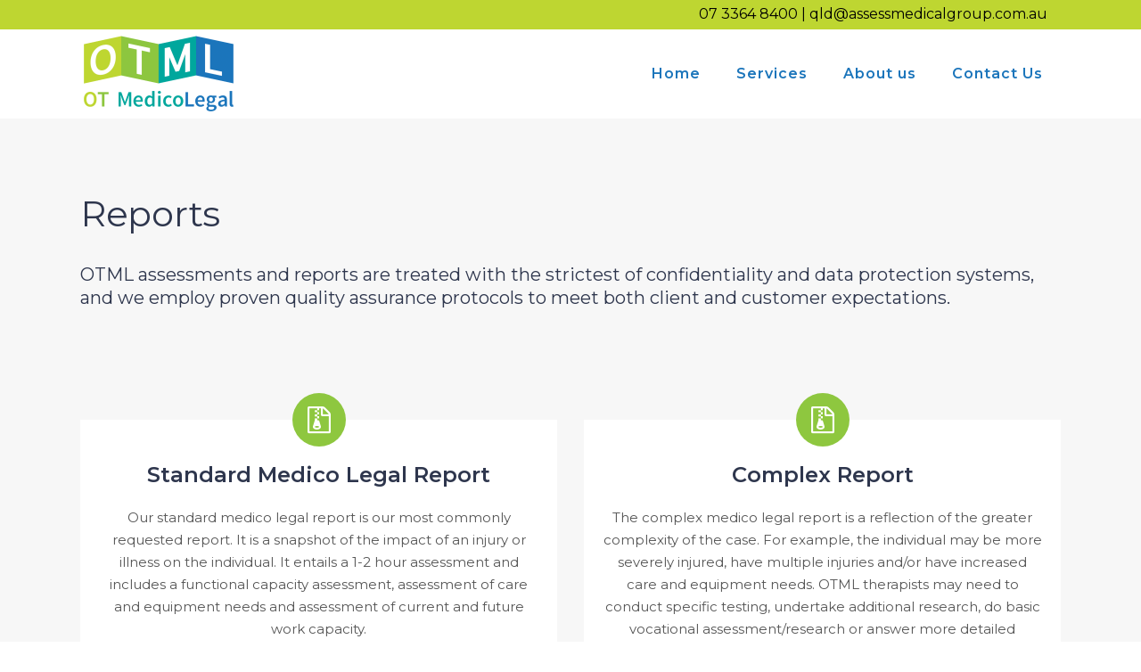

--- FILE ---
content_type: text/html; charset=UTF-8
request_url: https://www.otmedicolegal.com.au/reports/
body_size: 13862
content:
	<!DOCTYPE html>
<html lang="en-AU">
<head>
	<meta charset="UTF-8" />
	
				<meta name="viewport" content="width=device-width,initial-scale=1,user-scalable=no">
		
            
            
	<link rel="profile" href="http://gmpg.org/xfn/11" />
	<link rel="pingback" href="https://www.otmedicolegal.com.au/xmlrpc.php" />

	<title>OT MedicoLegal | Reports</title>
<meta name='robots' content='max-image-preview:large' />
<link rel='dns-prefetch' href='//fonts.googleapis.com' />
<link rel="alternate" type="application/rss+xml" title="OT MedicoLegal &raquo; Feed" href="https://www.otmedicolegal.com.au/feed/" />
<link rel="alternate" type="application/rss+xml" title="OT MedicoLegal &raquo; Comments Feed" href="https://www.otmedicolegal.com.au/comments/feed/" />
<link rel="alternate" title="oEmbed (JSON)" type="application/json+oembed" href="https://www.otmedicolegal.com.au/wp-json/oembed/1.0/embed?url=https%3A%2F%2Fwww.otmedicolegal.com.au%2Freports%2F" />
<link rel="alternate" title="oEmbed (XML)" type="text/xml+oembed" href="https://www.otmedicolegal.com.au/wp-json/oembed/1.0/embed?url=https%3A%2F%2Fwww.otmedicolegal.com.au%2Freports%2F&#038;format=xml" />
<style id='wp-img-auto-sizes-contain-inline-css' type='text/css'>
img:is([sizes=auto i],[sizes^="auto," i]){contain-intrinsic-size:3000px 1500px}
/*# sourceURL=wp-img-auto-sizes-contain-inline-css */
</style>
<link rel='stylesheet' id='formidable-css' href='https://www.otmedicolegal.com.au/wp-content/plugins/formidable/css/formidableforms.css?ver=612257' type='text/css' media='all' />
<style id='wp-emoji-styles-inline-css' type='text/css'>

	img.wp-smiley, img.emoji {
		display: inline !important;
		border: none !important;
		box-shadow: none !important;
		height: 1em !important;
		width: 1em !important;
		margin: 0 0.07em !important;
		vertical-align: -0.1em !important;
		background: none !important;
		padding: 0 !important;
	}
/*# sourceURL=wp-emoji-styles-inline-css */
</style>
<link rel='stylesheet' id='mediaelement-css' href='https://www.otmedicolegal.com.au/wp-includes/js/mediaelement/mediaelementplayer-legacy.min.css?ver=4.2.17' type='text/css' media='all' />
<link rel='stylesheet' id='wp-mediaelement-css' href='https://www.otmedicolegal.com.au/wp-includes/js/mediaelement/wp-mediaelement.min.css?ver=6.9' type='text/css' media='all' />
<link rel='stylesheet' id='bridge-default-style-css' href='https://www.otmedicolegal.com.au/wp-content/themes/otml/style.css?ver=6.9' type='text/css' media='all' />
<link rel='stylesheet' id='bridge-qode-font_awesome-css' href='https://www.otmedicolegal.com.au/wp-content/themes/otml/css/font-awesome/css/font-awesome.min.css?ver=6.9' type='text/css' media='all' />
<link rel='stylesheet' id='bridge-qode-font_elegant-css' href='https://www.otmedicolegal.com.au/wp-content/themes/otml/css/elegant-icons/style.min.css?ver=6.9' type='text/css' media='all' />
<link rel='stylesheet' id='bridge-qode-linea_icons-css' href='https://www.otmedicolegal.com.au/wp-content/themes/otml/css/linea-icons/style.css?ver=6.9' type='text/css' media='all' />
<link rel='stylesheet' id='bridge-qode-dripicons-css' href='https://www.otmedicolegal.com.au/wp-content/themes/otml/css/dripicons/dripicons.css?ver=6.9' type='text/css' media='all' />
<link rel='stylesheet' id='bridge-qode-kiko-css' href='https://www.otmedicolegal.com.au/wp-content/themes/otml/css/kiko/kiko-all.css?ver=6.9' type='text/css' media='all' />
<link rel='stylesheet' id='bridge-stylesheet-css' href='https://www.otmedicolegal.com.au/wp-content/themes/otml/css/stylesheet.min.css?ver=6.9' type='text/css' media='all' />
<style id='bridge-stylesheet-inline-css' type='text/css'>
 .page-id-222 .content > .content_inner > .container, .page-id-222 .content > .content_inner > .full_width { background-color: #f7f7f7;}

  .page-id-222.disabled_footer_top .footer_top_holder, .page-id-222.disabled_footer_bottom .footer_bottom_holder { display: none;}


/*# sourceURL=bridge-stylesheet-inline-css */
</style>
<link rel='stylesheet' id='bridge-print-css' href='https://www.otmedicolegal.com.au/wp-content/themes/otml/css/print.css?ver=6.9' type='text/css' media='all' />
<link rel='stylesheet' id='bridge-style-dynamic-css' href='https://www.otmedicolegal.com.au/wp-content/themes/otml/css/style_dynamic.css?ver=1675665249' type='text/css' media='all' />
<link rel='stylesheet' id='bridge-responsive-css' href='https://www.otmedicolegal.com.au/wp-content/themes/otml/css/responsive.min.css?ver=6.9' type='text/css' media='all' />
<link rel='stylesheet' id='bridge-style-dynamic-responsive-css' href='https://www.otmedicolegal.com.au/wp-content/themes/otml/css/style_dynamic_responsive.css?ver=1675665249' type='text/css' media='all' />
<style id='bridge-style-dynamic-responsive-inline-css' type='text/css'>
.text-block p {
    margin-bottom: 18px;
}

.q_icon_with_title.large .icon_holder img {
    width: auto;
}

.qode-original-symbol {
    font-size: 28px;
    display: inline-block;
    vertical-align: super;
}

.intro-text {
    padding-bottom: 42px;
}

.sub-intro-block img {
    width: auto !important;
    max-height: 64px;
    margin-bottom: 24px;
}

.sub-intro-block h3 {
    margin-bottom: 24px;
}

.header-block {
    padding-top: 140px;
    padding-bottom: 140px;
}

.q_icon_with_title.center.center .icon_holder {
    margin: 0 0 12px;
}

.icon_title {
    text-transform: none !important;
}

.service-blocks {
    padding-top: 64px;
}

.service-blocks+.service-blocks {
    padding-top: 0;
    margin: 0 !important;
}

.service-blocks .qode-icwi-text-holder {
    margin-bottom: 68px;
}

.intros p {
    margin-bottom: 24px;
}

.intros h2,
.intros h3 {
    margin-bottom: 32px;
}

nav.main_menu ul li a span.underline_dash,
nav.vertical_menu ul li a span.underline_dash {
    width: 100%;
    bottom: 0px;
}

.qode-slider-link img:hover {
    cursor: pointer;
}

.row-gap {
    padding-top: 48px !important;
    padding-bottom: 48px !important;
}

.intro-block ul li {
    list-style-position: outside;
    line-height: 18px;
    margin-top: 12px;
    margin-left: 18px;
}

@media only screen and (max-width: 600px) {
    .qode-negativ-margin-column .vc_column-inner {
        margin-top: 15% !important;
    }

    .qode-negativ-margin-column .wpb_single_image.vc_align_right {
        text-align: center;
    }
}

@media only screen and (min-width: 767px) {
    .top-margin-desktop {
        margin-top: 24px !important;
    }

    .service-blocks .qode-icwi-text-holder {
        min-height: 240px;
    }
}

@media only screen and (max-width: 767px) {

    .header-block {
        padding-top: 80px !important;
        padding-bottom: 40px !important;
    }

    div.vc_col-sm-2 {
        margin-bottom: 24px;
    }

    div.vc_col-sm-3,
    div.vc_col-sm-4 {
        margin-bottom: 64px;
    }

}

@media only screen and (max-width: 1100px) {
    nav.main_menu>ul>li>a {
        padding: 0 30px;
    }
}

@media only screen and (min-width: 1100px) {
    .intro-block {
        max-width: 820px;
        margin: 0 auto;
        text-align: center;
    }

    .intro-block p {
        max-width: 90%;
        margin: 14px auto 36px auto;
    }

    .intro-block ul {
        text-align: left;
        margin-left: 16%;
    }

    .intro-block ul li {
        text-align: left;
        width: 45%;
        float: left;
    }

    .row-gap {
        padding-top: 84px !important;
        padding-bottom: 84px !important;
    }
}

@media only screen and (max-width: 480px) {

    .boxed div.section .section_inner,
    .carousel-inner .slider_content_outer,
    .container_inner,
    .container_inner nav.content_menu,
    .elementor-row .elementor-widget-wrap>.qode_elementor_container_inner,
    .full_width .parallax_content,
    .qode_elementor_container_inner,
    .steps_holder_inner,
    div.grid_section .section_inner,
    nav.content_menu ul {
        width: 82%;
    }
}
/*# sourceURL=bridge-style-dynamic-responsive-inline-css */
</style>
<link rel='stylesheet' id='js_composer_front-css' href='https://www.otmedicolegal.com.au/wp-content/plugins/js_composer/assets/css/js_composer.min.css?ver=6.13.0' type='text/css' media='all' />
<link rel='stylesheet' id='bridge-style-handle-google-fonts-css' href='https://fonts.googleapis.com/css?family=Raleway%3A100%2C200%2C300%2C400%2C500%2C600%2C700%2C800%2C900%2C100italic%2C300italic%2C400italic%2C700italic%7CMontserrat%3A100%2C200%2C300%2C400%2C500%2C600%2C700%2C800%2C900%2C100italic%2C300italic%2C400italic%2C700italic&#038;subset=latin%2Clatin-ext&#038;ver=1.0.0' type='text/css' media='all' />
<link rel='stylesheet' id='bridge-core-dashboard-style-css' href='https://www.otmedicolegal.com.au/wp-content/plugins/bridge-core/modules/core-dashboard/assets/css/core-dashboard.min.css?ver=6.9' type='text/css' media='all' />
<script type="text/javascript" src="https://www.otmedicolegal.com.au/wp-includes/js/jquery/jquery.min.js?ver=3.7.1" id="jquery-core-js"></script>
<script type="text/javascript" src="https://www.otmedicolegal.com.au/wp-includes/js/jquery/jquery-migrate.min.js?ver=3.4.1" id="jquery-migrate-js"></script>
<link rel="https://api.w.org/" href="https://www.otmedicolegal.com.au/wp-json/" /><link rel="alternate" title="JSON" type="application/json" href="https://www.otmedicolegal.com.au/wp-json/wp/v2/pages/222" /><link rel="EditURI" type="application/rsd+xml" title="RSD" href="https://www.otmedicolegal.com.au/xmlrpc.php?rsd" />
<meta name="generator" content="WordPress 6.9" />
<link rel="canonical" href="https://www.otmedicolegal.com.au/reports/" />
<link rel='shortlink' href='https://www.otmedicolegal.com.au/?p=222' />
<style type="text/css" id="simple-css-output">.qode-icwi-title { padding-top: 15px;}</style><script type="text/javascript">document.documentElement.className += " js";</script>
<meta name="generator" content="Powered by WPBakery Page Builder - drag and drop page builder for WordPress."/>
<meta name="generator" content="Powered by Slider Revolution 6.6.13 - responsive, Mobile-Friendly Slider Plugin for WordPress with comfortable drag and drop interface." />
<link rel="icon" href="https://www.otmedicolegal.com.au/wp-content/uploads/2023/01/favicon-150x150.png" sizes="32x32" />
<link rel="icon" href="https://www.otmedicolegal.com.au/wp-content/uploads/2023/01/favicon.png" sizes="192x192" />
<link rel="apple-touch-icon" href="https://www.otmedicolegal.com.au/wp-content/uploads/2023/01/favicon.png" />
<meta name="msapplication-TileImage" content="https://www.otmedicolegal.com.au/wp-content/uploads/2023/01/favicon.png" />
<script>function setREVStartSize(e){
			//window.requestAnimationFrame(function() {
				window.RSIW = window.RSIW===undefined ? window.innerWidth : window.RSIW;
				window.RSIH = window.RSIH===undefined ? window.innerHeight : window.RSIH;
				try {
					var pw = document.getElementById(e.c).parentNode.offsetWidth,
						newh;
					pw = pw===0 || isNaN(pw) || (e.l=="fullwidth" || e.layout=="fullwidth") ? window.RSIW : pw;
					e.tabw = e.tabw===undefined ? 0 : parseInt(e.tabw);
					e.thumbw = e.thumbw===undefined ? 0 : parseInt(e.thumbw);
					e.tabh = e.tabh===undefined ? 0 : parseInt(e.tabh);
					e.thumbh = e.thumbh===undefined ? 0 : parseInt(e.thumbh);
					e.tabhide = e.tabhide===undefined ? 0 : parseInt(e.tabhide);
					e.thumbhide = e.thumbhide===undefined ? 0 : parseInt(e.thumbhide);
					e.mh = e.mh===undefined || e.mh=="" || e.mh==="auto" ? 0 : parseInt(e.mh,0);
					if(e.layout==="fullscreen" || e.l==="fullscreen")
						newh = Math.max(e.mh,window.RSIH);
					else{
						e.gw = Array.isArray(e.gw) ? e.gw : [e.gw];
						for (var i in e.rl) if (e.gw[i]===undefined || e.gw[i]===0) e.gw[i] = e.gw[i-1];
						e.gh = e.el===undefined || e.el==="" || (Array.isArray(e.el) && e.el.length==0)? e.gh : e.el;
						e.gh = Array.isArray(e.gh) ? e.gh : [e.gh];
						for (var i in e.rl) if (e.gh[i]===undefined || e.gh[i]===0) e.gh[i] = e.gh[i-1];
											
						var nl = new Array(e.rl.length),
							ix = 0,
							sl;
						e.tabw = e.tabhide>=pw ? 0 : e.tabw;
						e.thumbw = e.thumbhide>=pw ? 0 : e.thumbw;
						e.tabh = e.tabhide>=pw ? 0 : e.tabh;
						e.thumbh = e.thumbhide>=pw ? 0 : e.thumbh;
						for (var i in e.rl) nl[i] = e.rl[i]<window.RSIW ? 0 : e.rl[i];
						sl = nl[0];
						for (var i in nl) if (sl>nl[i] && nl[i]>0) { sl = nl[i]; ix=i;}
						var m = pw>(e.gw[ix]+e.tabw+e.thumbw) ? 1 : (pw-(e.tabw+e.thumbw)) / (e.gw[ix]);
						newh =  (e.gh[ix] * m) + (e.tabh + e.thumbh);
					}
					var el = document.getElementById(e.c);
					if (el!==null && el) el.style.height = newh+"px";
					el = document.getElementById(e.c+"_wrapper");
					if (el!==null && el) {
						el.style.height = newh+"px";
						el.style.display = "block";
					}
				} catch(e){
					console.log("Failure at Presize of Slider:" + e)
				}
			//});
		  };</script>
<style type="text/css" data-type="vc_shortcodes-custom-css">.vc_custom_1675660638924{background-color: #f7f7f7 !important;}.vc_custom_1675660461154{padding-top: 40px !important;padding-bottom: 40px !important;background-color: #ffffff !important;}</style><noscript><style> .wpb_animate_when_almost_visible { opacity: 1; }</style></noscript><style id='global-styles-inline-css' type='text/css'>
:root{--wp--preset--aspect-ratio--square: 1;--wp--preset--aspect-ratio--4-3: 4/3;--wp--preset--aspect-ratio--3-4: 3/4;--wp--preset--aspect-ratio--3-2: 3/2;--wp--preset--aspect-ratio--2-3: 2/3;--wp--preset--aspect-ratio--16-9: 16/9;--wp--preset--aspect-ratio--9-16: 9/16;--wp--preset--color--black: #000000;--wp--preset--color--cyan-bluish-gray: #abb8c3;--wp--preset--color--white: #ffffff;--wp--preset--color--pale-pink: #f78da7;--wp--preset--color--vivid-red: #cf2e2e;--wp--preset--color--luminous-vivid-orange: #ff6900;--wp--preset--color--luminous-vivid-amber: #fcb900;--wp--preset--color--light-green-cyan: #7bdcb5;--wp--preset--color--vivid-green-cyan: #00d084;--wp--preset--color--pale-cyan-blue: #8ed1fc;--wp--preset--color--vivid-cyan-blue: #0693e3;--wp--preset--color--vivid-purple: #9b51e0;--wp--preset--gradient--vivid-cyan-blue-to-vivid-purple: linear-gradient(135deg,rgb(6,147,227) 0%,rgb(155,81,224) 100%);--wp--preset--gradient--light-green-cyan-to-vivid-green-cyan: linear-gradient(135deg,rgb(122,220,180) 0%,rgb(0,208,130) 100%);--wp--preset--gradient--luminous-vivid-amber-to-luminous-vivid-orange: linear-gradient(135deg,rgb(252,185,0) 0%,rgb(255,105,0) 100%);--wp--preset--gradient--luminous-vivid-orange-to-vivid-red: linear-gradient(135deg,rgb(255,105,0) 0%,rgb(207,46,46) 100%);--wp--preset--gradient--very-light-gray-to-cyan-bluish-gray: linear-gradient(135deg,rgb(238,238,238) 0%,rgb(169,184,195) 100%);--wp--preset--gradient--cool-to-warm-spectrum: linear-gradient(135deg,rgb(74,234,220) 0%,rgb(151,120,209) 20%,rgb(207,42,186) 40%,rgb(238,44,130) 60%,rgb(251,105,98) 80%,rgb(254,248,76) 100%);--wp--preset--gradient--blush-light-purple: linear-gradient(135deg,rgb(255,206,236) 0%,rgb(152,150,240) 100%);--wp--preset--gradient--blush-bordeaux: linear-gradient(135deg,rgb(254,205,165) 0%,rgb(254,45,45) 50%,rgb(107,0,62) 100%);--wp--preset--gradient--luminous-dusk: linear-gradient(135deg,rgb(255,203,112) 0%,rgb(199,81,192) 50%,rgb(65,88,208) 100%);--wp--preset--gradient--pale-ocean: linear-gradient(135deg,rgb(255,245,203) 0%,rgb(182,227,212) 50%,rgb(51,167,181) 100%);--wp--preset--gradient--electric-grass: linear-gradient(135deg,rgb(202,248,128) 0%,rgb(113,206,126) 100%);--wp--preset--gradient--midnight: linear-gradient(135deg,rgb(2,3,129) 0%,rgb(40,116,252) 100%);--wp--preset--font-size--small: 13px;--wp--preset--font-size--medium: 20px;--wp--preset--font-size--large: 36px;--wp--preset--font-size--x-large: 42px;--wp--preset--spacing--20: 0.44rem;--wp--preset--spacing--30: 0.67rem;--wp--preset--spacing--40: 1rem;--wp--preset--spacing--50: 1.5rem;--wp--preset--spacing--60: 2.25rem;--wp--preset--spacing--70: 3.38rem;--wp--preset--spacing--80: 5.06rem;--wp--preset--shadow--natural: 6px 6px 9px rgba(0, 0, 0, 0.2);--wp--preset--shadow--deep: 12px 12px 50px rgba(0, 0, 0, 0.4);--wp--preset--shadow--sharp: 6px 6px 0px rgba(0, 0, 0, 0.2);--wp--preset--shadow--outlined: 6px 6px 0px -3px rgb(255, 255, 255), 6px 6px rgb(0, 0, 0);--wp--preset--shadow--crisp: 6px 6px 0px rgb(0, 0, 0);}:where(.is-layout-flex){gap: 0.5em;}:where(.is-layout-grid){gap: 0.5em;}body .is-layout-flex{display: flex;}.is-layout-flex{flex-wrap: wrap;align-items: center;}.is-layout-flex > :is(*, div){margin: 0;}body .is-layout-grid{display: grid;}.is-layout-grid > :is(*, div){margin: 0;}:where(.wp-block-columns.is-layout-flex){gap: 2em;}:where(.wp-block-columns.is-layout-grid){gap: 2em;}:where(.wp-block-post-template.is-layout-flex){gap: 1.25em;}:where(.wp-block-post-template.is-layout-grid){gap: 1.25em;}.has-black-color{color: var(--wp--preset--color--black) !important;}.has-cyan-bluish-gray-color{color: var(--wp--preset--color--cyan-bluish-gray) !important;}.has-white-color{color: var(--wp--preset--color--white) !important;}.has-pale-pink-color{color: var(--wp--preset--color--pale-pink) !important;}.has-vivid-red-color{color: var(--wp--preset--color--vivid-red) !important;}.has-luminous-vivid-orange-color{color: var(--wp--preset--color--luminous-vivid-orange) !important;}.has-luminous-vivid-amber-color{color: var(--wp--preset--color--luminous-vivid-amber) !important;}.has-light-green-cyan-color{color: var(--wp--preset--color--light-green-cyan) !important;}.has-vivid-green-cyan-color{color: var(--wp--preset--color--vivid-green-cyan) !important;}.has-pale-cyan-blue-color{color: var(--wp--preset--color--pale-cyan-blue) !important;}.has-vivid-cyan-blue-color{color: var(--wp--preset--color--vivid-cyan-blue) !important;}.has-vivid-purple-color{color: var(--wp--preset--color--vivid-purple) !important;}.has-black-background-color{background-color: var(--wp--preset--color--black) !important;}.has-cyan-bluish-gray-background-color{background-color: var(--wp--preset--color--cyan-bluish-gray) !important;}.has-white-background-color{background-color: var(--wp--preset--color--white) !important;}.has-pale-pink-background-color{background-color: var(--wp--preset--color--pale-pink) !important;}.has-vivid-red-background-color{background-color: var(--wp--preset--color--vivid-red) !important;}.has-luminous-vivid-orange-background-color{background-color: var(--wp--preset--color--luminous-vivid-orange) !important;}.has-luminous-vivid-amber-background-color{background-color: var(--wp--preset--color--luminous-vivid-amber) !important;}.has-light-green-cyan-background-color{background-color: var(--wp--preset--color--light-green-cyan) !important;}.has-vivid-green-cyan-background-color{background-color: var(--wp--preset--color--vivid-green-cyan) !important;}.has-pale-cyan-blue-background-color{background-color: var(--wp--preset--color--pale-cyan-blue) !important;}.has-vivid-cyan-blue-background-color{background-color: var(--wp--preset--color--vivid-cyan-blue) !important;}.has-vivid-purple-background-color{background-color: var(--wp--preset--color--vivid-purple) !important;}.has-black-border-color{border-color: var(--wp--preset--color--black) !important;}.has-cyan-bluish-gray-border-color{border-color: var(--wp--preset--color--cyan-bluish-gray) !important;}.has-white-border-color{border-color: var(--wp--preset--color--white) !important;}.has-pale-pink-border-color{border-color: var(--wp--preset--color--pale-pink) !important;}.has-vivid-red-border-color{border-color: var(--wp--preset--color--vivid-red) !important;}.has-luminous-vivid-orange-border-color{border-color: var(--wp--preset--color--luminous-vivid-orange) !important;}.has-luminous-vivid-amber-border-color{border-color: var(--wp--preset--color--luminous-vivid-amber) !important;}.has-light-green-cyan-border-color{border-color: var(--wp--preset--color--light-green-cyan) !important;}.has-vivid-green-cyan-border-color{border-color: var(--wp--preset--color--vivid-green-cyan) !important;}.has-pale-cyan-blue-border-color{border-color: var(--wp--preset--color--pale-cyan-blue) !important;}.has-vivid-cyan-blue-border-color{border-color: var(--wp--preset--color--vivid-cyan-blue) !important;}.has-vivid-purple-border-color{border-color: var(--wp--preset--color--vivid-purple) !important;}.has-vivid-cyan-blue-to-vivid-purple-gradient-background{background: var(--wp--preset--gradient--vivid-cyan-blue-to-vivid-purple) !important;}.has-light-green-cyan-to-vivid-green-cyan-gradient-background{background: var(--wp--preset--gradient--light-green-cyan-to-vivid-green-cyan) !important;}.has-luminous-vivid-amber-to-luminous-vivid-orange-gradient-background{background: var(--wp--preset--gradient--luminous-vivid-amber-to-luminous-vivid-orange) !important;}.has-luminous-vivid-orange-to-vivid-red-gradient-background{background: var(--wp--preset--gradient--luminous-vivid-orange-to-vivid-red) !important;}.has-very-light-gray-to-cyan-bluish-gray-gradient-background{background: var(--wp--preset--gradient--very-light-gray-to-cyan-bluish-gray) !important;}.has-cool-to-warm-spectrum-gradient-background{background: var(--wp--preset--gradient--cool-to-warm-spectrum) !important;}.has-blush-light-purple-gradient-background{background: var(--wp--preset--gradient--blush-light-purple) !important;}.has-blush-bordeaux-gradient-background{background: var(--wp--preset--gradient--blush-bordeaux) !important;}.has-luminous-dusk-gradient-background{background: var(--wp--preset--gradient--luminous-dusk) !important;}.has-pale-ocean-gradient-background{background: var(--wp--preset--gradient--pale-ocean) !important;}.has-electric-grass-gradient-background{background: var(--wp--preset--gradient--electric-grass) !important;}.has-midnight-gradient-background{background: var(--wp--preset--gradient--midnight) !important;}.has-small-font-size{font-size: var(--wp--preset--font-size--small) !important;}.has-medium-font-size{font-size: var(--wp--preset--font-size--medium) !important;}.has-large-font-size{font-size: var(--wp--preset--font-size--large) !important;}.has-x-large-font-size{font-size: var(--wp--preset--font-size--x-large) !important;}
/*# sourceURL=global-styles-inline-css */
</style>
<link rel='stylesheet' id='rs-plugin-settings-css' href='https://www.otmedicolegal.com.au/wp-content/plugins/revslider/public/assets/css/rs6.css?ver=6.6.13' type='text/css' media='all' />
<style id='rs-plugin-settings-inline-css' type='text/css'>
#rs-demo-id {}
/*# sourceURL=rs-plugin-settings-inline-css */
</style>
</head>

<body class="wp-singular page-template page-template-full_width page-template-full_width-php page page-id-222 wp-theme-otml bridge-core-2.0.2  qode-title-hidden qode_grid_1200 hide_top_bar_on_mobile_header qode-content-sidebar-responsive transparent_content qode-theme-ver-19.0.2 qode-theme-bridge qode_header_in_grid wpb-js-composer js-comp-ver-6.13.0 vc_responsive" itemscope itemtype="http://schema.org/WebPage">




<div class="wrapper">
	<div class="wrapper_inner">

    
		<!-- Google Analytics start -->
				<!-- Google Analytics end -->

		
	<header class=" has_top scroll_top  stick scrolled_not_transparent page_header">
	<div class="header_inner clearfix">
				<div class="header_top_bottom_holder">
				<div class="header_top clearfix" style='' >
				<div class="container">
			<div class="container_inner clearfix">
														<div class="left">
						<div class="inner">
													</div>
					</div>
					<div class="right">
						<div class="inner">
							<div class="header-widget widget_text header-right-widget">			<div class="textwidget"><p>07 3364 8400 | <a href="mailto:qld@assessmedicalgroup.com.au">qld@assessmedicalgroup.com.au</a></p>
</div>
		</div>						</div>
					</div>
													</div>
		</div>
		</div>

			<div class="header_bottom clearfix" style='' >
								<div class="container">
					<div class="container_inner clearfix">
																				<div class="header_inner_left">
																	<div class="mobile_menu_button">
		<span>
			<i class="qode_icon_font_awesome fa fa-bars " ></i>		</span>
	</div>
								<div class="logo_wrapper" >
	<div class="q_logo">
		<a itemprop="url" href="https://www.otmedicolegal.com.au/" >
             <img itemprop="image" class="normal" src="/wp-content/uploads/2023/01/otml-logo.png" alt="Logo"> 			 <img itemprop="image" class="light" src="https://www.otmedicolegal.com.au/wp-content/themes/otml/img/logo.png" alt="Logo"/> 			 <img itemprop="image" class="dark" src="https://www.otmedicolegal.com.au/wp-content/themes/otml/img/logo_black.png" alt="Logo"/> 			 <img itemprop="image" class="sticky" src="/wp-content/uploads/2023/01/otml-logo.png" alt="Logo"/> 			 <img itemprop="image" class="mobile" src="/wp-content/uploads/2023/01/otml-logo.png" alt="Logo"/> 					</a>
	</div>
	</div>															</div>
															<div class="header_inner_right">
									<div class="side_menu_button_wrapper right">
																														<div class="side_menu_button">
																																	
										</div>
									</div>
								</div>
							
							
							<nav class="main_menu drop_down right">
								<ul id="menu-main-menu" class=""><li id="nav-menu-item-36" class="menu-item menu-item-type-custom menu-item-object-custom  narrow"><a href="/" class=""><i class="menu_icon blank fa"></i><span>Home</span><span class="plus"></span></a></li>
<li id="nav-menu-item-34" class="menu-item menu-item-type-post_type menu-item-object-page  narrow"><a href="https://www.otmedicolegal.com.au/services/" class=""><i class="menu_icon blank fa"></i><span>Services</span><span class="plus"></span></a></li>
<li id="nav-menu-item-35" class="menu-item menu-item-type-post_type menu-item-object-page  narrow"><a href="https://www.otmedicolegal.com.au/about-us/" class=""><i class="menu_icon blank fa"></i><span>About us</span><span class="plus"></span></a></li>
<li id="nav-menu-item-33" class="menu-item menu-item-type-post_type menu-item-object-page  narrow"><a href="https://www.otmedicolegal.com.au/contact-us/" class=""><i class="menu_icon blank fa"></i><span>Contact Us</span><span class="plus"></span></a></li>
</ul>							</nav>
														<nav class="mobile_menu">
	<ul id="menu-main-menu-1" class=""><li id="mobile-menu-item-36" class="menu-item menu-item-type-custom menu-item-object-custom "><a href="/" class=""><span>Home</span></a><span class="mobile_arrow"><i class="fa fa-angle-right"></i><i class="fa fa-angle-down"></i></span></li>
<li id="mobile-menu-item-34" class="menu-item menu-item-type-post_type menu-item-object-page "><a href="https://www.otmedicolegal.com.au/services/" class=""><span>Services</span></a><span class="mobile_arrow"><i class="fa fa-angle-right"></i><i class="fa fa-angle-down"></i></span></li>
<li id="mobile-menu-item-35" class="menu-item menu-item-type-post_type menu-item-object-page "><a href="https://www.otmedicolegal.com.au/about-us/" class=""><span>About us</span></a><span class="mobile_arrow"><i class="fa fa-angle-right"></i><i class="fa fa-angle-down"></i></span></li>
<li id="mobile-menu-item-33" class="menu-item menu-item-type-post_type menu-item-object-page "><a href="https://www.otmedicolegal.com.au/contact-us/" class=""><span>Contact Us</span></a><span class="mobile_arrow"><i class="fa fa-angle-right"></i><i class="fa fa-angle-down"></i></span></li>
</ul></nav>																				</div>
					</div>
									</div>
			</div>
		</div>

</header>	<a id="back_to_top" href="#">
        <span class="fa-stack">
            <span aria-hidden="true" class="qode_icon_font_elegant arrow_carrot-up " ></span>        </span>
	</a>
	
	
    
    
    <div class="content content_top_margin_none">
        <div class="content_inner  ">
    					<div class="full_width" style='background-color:#f7f7f7'>
	<div class="full_width_inner" >
										<section class="wpb-content-wrapper"><div      class="vc_row wpb_row section vc_row-fluid  row-gap vc_custom_1675660638924 grid_section" style=' text-align:left;'><div class=" section_inner clearfix"><div class='section_inner_margin clearfix'><div class="wpb_column vc_column_container vc_col-sm-12"><div class="vc_column-inner"><div class="wpb_wrapper"><div class="custom_font_holder" style=" font-size: 20px; line-height: 28px; font-style: normal; font-weight: 300; text-decoration: none; text-align: left;">
<h1>Reports</h1>
</div>	<div class="vc_empty_space"  style="height: 32px" ><span
			class="vc_empty_space_inner">
			<span class="empty_space_image"  ></span>
		</span></div>


	<div class="wpb_text_column wpb_content_element ">
		<div class="wpb_wrapper">
			<h4>OTML assessments and reports are treated with the strictest of confidentiality and data protection systems, and we employ proven quality assurance protocols to meet both client and customer expectations.</h4>

		</div> 
	</div> 	<div class="vc_empty_space"  style="height: 60px" ><span
			class="vc_empty_space_inner">
			<span class="empty_space_image"  ></span>
		</span></div>

<div      class="vc_row wpb_row section vc_row-fluid vc_inner  service-blocks" style=' text-align:left;'><div class=" full_section_inner clearfix"><div class="wpb_column vc_column_container vc_col-sm-6"><div class="vc_column-inner"><div class="wpb_wrapper"><div class="qode-info-card-with-icon">
    <div class="qode-icwi-image-icon-holder qode-start-icon-hover">
						<div class="qode-icwi-icon-holder">
			<span class="qode-icon-holder qode-icon-circle qode-icon-small"  style="background-color:#8ec73f" >
				<i class="qode_icon_font_awesome fa fa-file-archive-o qode-icon-element" style="" ></i>			</span>
		</div>
			</div>
	<div class="qode-icwi-text-holder">
					<h3 class="qode-icwi-title">
				Standard Medico Legal Report			</h3>
							<p class="qode-icwi-text">
				Our standard medico legal report is our most commonly requested report. It is a snapshot of the impact of an injury or illness on the individual. It entails a 1-2 hour assessment and includes a functional capacity assessment, assessment of care and equipment needs and assessment of current and future work capacity.			</p>
			</div>
</div></div></div></div><div class="wpb_column vc_column_container vc_col-sm-6"><div class="vc_column-inner"><div class="wpb_wrapper"><div class="qode-info-card-with-icon">
    <div class="qode-icwi-image-icon-holder qode-start-icon-hover">
						<div class="qode-icwi-icon-holder">
			<span class="qode-icon-holder qode-icon-circle qode-icon-small"  style="background-color:#8ec73f" >
				<i class="qode_icon_font_awesome fa fa-file-archive-o qode-icon-element" style="" ></i>			</span>
		</div>
			</div>
	<div class="qode-icwi-text-holder">
					<h3 class="qode-icwi-title">
				Complex Report			</h3>
							<p class="qode-icwi-text">
				The complex medico legal report is a reflection of the greater complexity of the case. For example, the individual may be more severely injured, have multiple injuries and/or have increased care and equipment needs. OTML therapists may need to conduct specific testing, undertake additional research, do basic vocational assessment/research or answer more detailed questions relating to future work capacity.			</p>
			</div>
</div></div></div></div></div></div><div      class="vc_row wpb_row section vc_row-fluid vc_inner  service-blocks" style=' text-align:left;'><div class=" full_section_inner clearfix"><div class="wpb_column vc_column_container vc_col-sm-6"><div class="vc_column-inner"><div class="wpb_wrapper"><div class="qode-info-card-with-icon">
    <div class="qode-icwi-image-icon-holder qode-start-icon-hover">
						<div class="qode-icwi-icon-holder">
			<span class="qode-icon-holder qode-icon-circle qode-icon-small"  style="background-color:#8ec73f" >
				<i class="qode_icon_font_awesome fa fa-file-archive-o qode-icon-element" style="" ></i>			</span>
		</div>
			</div>
	<div class="qode-icwi-text-holder">
					<h3 class="qode-icwi-title">
				Catastrophic Report			</h3>
							<p class="qode-icwi-text">
				The catastrophically injured person has extremely complex needs, which require more thorough and detailed assessment. These assessments invariably take quite a long time from start to finish and may involve one or more home visits, consultation with carers, significant equipment research and costing of equipment, design of care plans and specific testing.			</p>
			</div>
</div></div></div></div><div class="wpb_column vc_column_container vc_col-sm-6"><div class="vc_column-inner"><div class="wpb_wrapper"><div class="qode-info-card-with-icon">
    <div class="qode-icwi-image-icon-holder qode-start-icon-hover">
						<div class="qode-icwi-icon-holder">
			<span class="qode-icon-holder qode-icon-circle qode-icon-small"  style="background-color:#8ec73f" >
				<i class="qode_icon_font_awesome fa fa-file-archive-o qode-icon-element" style="" ></i>			</span>
		</div>
			</div>
	<div class="qode-icwi-text-holder">
					<h3 class="qode-icwi-title">
				Total and Permanent Disability Report			</h3>
							<p class="qode-icwi-text">
				A functional assessment is a crucial part of a TPD assessment as it allows the therapist to form an accurate opinion on future work capacity. Desk-top based vocational assessments are often used for this purpose, but are limited by lack of understanding of the person’s actual functional abilities, pain and presentation. Our reports target identified jobs and comment on the suitability of these in relation to function, skills, experience and training.			</p>
			</div>
</div></div></div></div></div></div></div></div></div></div></div></div><div      class="vc_row wpb_row section vc_row-fluid  row-gap sub-intro-block vc_custom_1675660461154 grid_section" style=' text-align:left;'><div class=" section_inner clearfix"><div class='section_inner_margin clearfix'><div class="wpb_column vc_column_container vc_col-sm-12"><div class="vc_column-inner"><div class="wpb_wrapper">
	<div class="wpb_text_column wpb_content_element  intros">
		<div class="wpb_wrapper">
			<h2>More than just a report</h2>

		</div> 
	</div> 	<div class="vc_empty_space"  style="height: 32px" ><span
			class="vc_empty_space_inner">
			<span class="empty_space_image"  ></span>
		</span></div>

<div class="qode-accordion-holder clearfix qode-accordion qode-initial ">
	<h4 class="clearfix qode-title-holder">
<span class="qode-tab-title">
			<span class="qode-tab-title-icon">
			<i class="qode_icon_font_awesome fa fa-check " ></i>		</span>
	    <span class="qode-tab-title-inner">
        Easy to read and understand past and future care tables    </span>
</span>
<span class="qode-accordion-mark">
    <span class="qode-accordion-mark-icon">
        <span class="icon_plus"></span>
        <span class="icon_minus-06"></span>
    </span>
</span>
</h4>
<div  class="qode-accordion-content qode-acc-title-with-icon" >
    <div class="qode-accordion-content-inner">
        
	<div class="wpb_text_column wpb_content_element ">
		<div class="wpb_wrapper">
			<p>Occupational therapists are skilled in assessment of function, independent living skills and care requirements. At OTML, we have a database of commercial care fees from various agencies throughout the state, which our researchers update annually.</p>

		</div> 
	</div>     </div>
</div><h4 class="clearfix qode-title-holder">
<span class="qode-tab-title">
			<span class="qode-tab-title-icon">
			<i class="qode_icon_font_awesome fa fa-check " ></i>		</span>
	    <span class="qode-tab-title-inner">
        Recommendations regarding appropriate adaptive equipment    </span>
</span>
<span class="qode-accordion-mark">
    <span class="qode-accordion-mark-icon">
        <span class="icon_plus"></span>
        <span class="icon_minus-06"></span>
    </span>
</span>
</h4>
<div  class="qode-accordion-content qode-acc-title-with-icon" >
    <div class="qode-accordion-content-inner">
        
	<div class="wpb_text_column wpb_content_element ">
		<div class="wpb_wrapper">
			<p>Recommendations for adaptive equipment are made based on the client’s functional limitations and needs. We have an extensive data base of aids and equipment for home and work, which is updated regularly by our researchers.</p>

		</div> 
	</div>     </div>
</div><h4 class="clearfix qode-title-holder">
<span class="qode-tab-title">
			<span class="qode-tab-title-icon">
			<i class="qode_icon_font_awesome fa fa-check " ></i>		</span>
	    <span class="qode-tab-title-inner">
        Professional opinion on future work capacity    </span>
</span>
<span class="qode-accordion-mark">
    <span class="qode-accordion-mark-icon">
        <span class="icon_plus"></span>
        <span class="icon_minus-06"></span>
    </span>
</span>
</h4>
<div  class="qode-accordion-content qode-acc-title-with-icon" >
    <div class="qode-accordion-content-inner">
        
	<div class="wpb_text_column wpb_content_element ">
		<div class="wpb_wrapper">
			<p>OTML reports can assess and prescribe suitable duties for return to work and injury management. Our therapists have decades of individual experience across a wide range of workplaces, so OTML has an extensive working knowledge of contemporary work practices for a wide range of jobs. Using the information obtained from a functional capacity assessment, medical opinion, research and worksite experience, we are able to provide an expert opinion about whether the client will be able to return to work in their pre-injury occupation or will need to consider other options. OTML can also conduct research on future earning capacity based on available job data and other information, and make recommendations for future employment including re-training.</p>

		</div> 
	</div>     </div>
</div><h4 class="clearfix qode-title-holder">
<span class="qode-tab-title">
			<span class="qode-tab-title-icon">
			<i class="qode_icon_font_awesome fa fa-check " ></i>		</span>
	    <span class="qode-tab-title-inner">
        Recommendations for future treatment    </span>
</span>
<span class="qode-accordion-mark">
    <span class="qode-accordion-mark-icon">
        <span class="icon_plus"></span>
        <span class="icon_minus-06"></span>
    </span>
</span>
</h4>
<div  class="qode-accordion-content qode-acc-title-with-icon" >
    <div class="qode-accordion-content-inner">
        
	<div class="wpb_text_column wpb_content_element ">
		<div class="wpb_wrapper">
			<p>OTML therapists are experienced in case management of injured workers and in recommending appropriate treatment options for maximum gains, in line with current medical opinion. We contact the providers recommended to provide an accurate costing of treatment services in the client’s local area.</p>

		</div> 
	</div>     </div>
</div><h4 class="clearfix qode-title-holder">
<span class="qode-tab-title">
			<span class="qode-tab-title-icon">
			<i class="qode_icon_font_awesome fa fa-check " ></i>		</span>
	    <span class="qode-tab-title-inner">
        Home and workplace visits    </span>
</span>
<span class="qode-accordion-mark">
    <span class="qode-accordion-mark-icon">
        <span class="icon_plus"></span>
        <span class="icon_minus-06"></span>
    </span>
</span>
</h4>
<div  class="qode-accordion-content qode-acc-title-with-icon" >
    <div class="qode-accordion-content-inner">
        
	<div class="wpb_text_column wpb_content_element ">
		<div class="wpb_wrapper">
			<p>OTML can coordinate home and workplace visits to thoroughly assess and report on both personal and professional environmental factors.</p>

		</div> 
	</div>     </div>
</div><h4 class="clearfix qode-title-holder">
<span class="qode-tab-title">
			<span class="qode-tab-title-icon">
			<i class="qode_icon_font_awesome fa fa-check " ></i>		</span>
	    <span class="qode-tab-title-inner">
        Competitive pricing    </span>
</span>
<span class="qode-accordion-mark">
    <span class="qode-accordion-mark-icon">
        <span class="icon_plus"></span>
        <span class="icon_minus-06"></span>
    </span>
</span>
</h4>
<div  class="qode-accordion-content qode-acc-title-with-icon" >
    <div class="qode-accordion-content-inner">
        
	<div class="wpb_text_column wpb_content_element ">
		<div class="wpb_wrapper">
			<p>Our reports are reasonably priced and have proven to be a valuable, cost effective tool in the assessment of damages.</p>

		</div> 
	</div>     </div>
</div></div>	<div class="vc_empty_space"  style="height: 60px" ><span
			class="vc_empty_space_inner">
			<span class="empty_space_image"  ></span>
		</span></div>

</div></div></div></div></div></div>
</section>										 
												</div>
	</div>
				
	</div>
</div>



	<footer >
		<div class="footer_inner clearfix">
				<div class="footer_top_holder">
            			<div class="footer_top">
								<div class="container">
					<div class="container_inner">
																	<div class="three_columns clearfix">
								<div class="column1 footer_col1">
									<div class="column_inner">
										<div id="media_image-2" class="widget widget_media_image"><img width="352" height="180" src="https://www.otmedicolegal.com.au/wp-content/uploads/2023/01/otml-logo.png" class="image wp-image-6  attachment-full size-full" alt="" style="max-width: 100%; height: auto;" decoding="async" loading="lazy" srcset="https://www.otmedicolegal.com.au/wp-content/uploads/2023/01/otml-logo.png 352w, https://www.otmedicolegal.com.au/wp-content/uploads/2023/01/otml-logo-300x153.png 300w" sizes="auto, (max-width: 352px) 100vw, 352px" /></div>									</div>
								</div>
								<div class="column2 footer_col2">
									<div class="column_inner">
										<div id="text-2" class="widget widget_text"><h5>GET IN TOUCH</h5>			<div class="textwidget"><p>Level 12<br />
295 Ann St<br />
Brisbane QLD 4000</p>
<p>&nbsp;</p>
<p>07 3364 8400</p>
<p><a href="mailto:qld@assessmedicalgroup.com.au">qld@assessmedicalgroup.com.au</a></p>
<p>&nbsp;</p>
<p>8.30am – 4.30pm, Monday to Friday</p>
</div>
		</div>									</div>
								</div>
								<div class="column3 footer_col3">
									<div class="column_inner">
										<div id="text-8" class="widget widget_text"><h5>acknowledgement of country</h5>			<div class="textwidget"><p>OTML acknowledges the Traditional Custodians of the land upon which we live and work, and pays respect to Elders past, present and emerging.</p>
</div>
		</div>									</div>
								</div>
							</div>
															</div>
				</div>
							</div>
					</div>
							<div class="footer_bottom_holder">
                								<div class="container">
					<div class="container_inner">
										<div class="two_columns_50_50 footer_bottom_columns clearfix">
					<div class="column1 footer_bottom_column">
						<div class="column_inner">
							<div class="footer_bottom">
											<div class="textwidget"><p><a href="https://www.otmedicolegal.com.au/wp-content/uploads/2025/11/Privacy-Policy-Nov-2025.pdf">Privacy</a>        <a href="https://www.otmedicolegal.com.au/accessibility/">Accessibility</a>       <a href="https://www.otmedicolegal.com.au/terms-and-conditions/">Terms &amp; Conditions</a></p>
</div>
									</div>
						</div>
					</div>
					<div class="column2 footer_bottom_column">
						<div class="column_inner">
							<div class="footer_bottom">
											<div class="textwidget"><p>Copyright © 2024 OTML. Designed by <a href="http://www.moo.com.au/" target="_blank" rel="noopener">MOO Marketing &amp; Design</a>.</p>
</div>
									</div>
						</div>
					</div>
				</div>
											</div>
			</div>
						</div>
				</div>
	</footer>
		
</div>
</div>

		<script>
			window.RS_MODULES = window.RS_MODULES || {};
			window.RS_MODULES.modules = window.RS_MODULES.modules || {};
			window.RS_MODULES.waiting = window.RS_MODULES.waiting || [];
			window.RS_MODULES.defered = true;
			window.RS_MODULES.moduleWaiting = window.RS_MODULES.moduleWaiting || {};
			window.RS_MODULES.type = 'compiled';
		</script>
		<script type="speculationrules">
{"prefetch":[{"source":"document","where":{"and":[{"href_matches":"/*"},{"not":{"href_matches":["/wp-*.php","/wp-admin/*","/wp-content/uploads/*","/wp-content/*","/wp-content/plugins/*","/wp-content/themes/otml/*","/*\\?(.+)"]}},{"not":{"selector_matches":"a[rel~=\"nofollow\"]"}},{"not":{"selector_matches":".no-prefetch, .no-prefetch a"}}]},"eagerness":"conservative"}]}
</script>
<script>
              (function(e){
                  var el = document.createElement('script');
                  el.setAttribute('data-account', '7xy1gIDHGO');
                  el.setAttribute('src', 'https://cdn.userway.org/widget.js');
                  document.body.appendChild(el);
                })();
              </script><script type="text/html" id="wpb-modifications"> window.wpbCustomElement = 1; </script><script type="text/javascript" src="https://www.otmedicolegal.com.au/wp-content/plugins/revslider/public/assets/js/rbtools.min.js?ver=6.6.13" defer async id="tp-tools-js"></script>
<script type="text/javascript" src="https://www.otmedicolegal.com.au/wp-content/plugins/revslider/public/assets/js/rs6.min.js?ver=6.6.13" defer async id="revmin-js"></script>
<script type="text/javascript" src="https://www.otmedicolegal.com.au/wp-includes/js/jquery/ui/core.min.js?ver=1.13.3" id="jquery-ui-core-js"></script>
<script type="text/javascript" src="https://www.otmedicolegal.com.au/wp-includes/js/jquery/ui/accordion.min.js?ver=1.13.3" id="jquery-ui-accordion-js"></script>
<script type="text/javascript" src="https://www.otmedicolegal.com.au/wp-includes/js/jquery/ui/menu.min.js?ver=1.13.3" id="jquery-ui-menu-js"></script>
<script type="text/javascript" src="https://www.otmedicolegal.com.au/wp-includes/js/dist/dom-ready.min.js?ver=f77871ff7694fffea381" id="wp-dom-ready-js"></script>
<script type="text/javascript" src="https://www.otmedicolegal.com.au/wp-includes/js/dist/hooks.min.js?ver=dd5603f07f9220ed27f1" id="wp-hooks-js"></script>
<script type="text/javascript" src="https://www.otmedicolegal.com.au/wp-includes/js/dist/i18n.min.js?ver=c26c3dc7bed366793375" id="wp-i18n-js"></script>
<script type="text/javascript" id="wp-i18n-js-after">
/* <![CDATA[ */
wp.i18n.setLocaleData( { 'text direction\u0004ltr': [ 'ltr' ] } );
//# sourceURL=wp-i18n-js-after
/* ]]> */
</script>
<script type="text/javascript" id="wp-a11y-js-translations">
/* <![CDATA[ */
( function( domain, translations ) {
	var localeData = translations.locale_data[ domain ] || translations.locale_data.messages;
	localeData[""].domain = domain;
	wp.i18n.setLocaleData( localeData, domain );
} )( "default", {"translation-revision-date":"2025-12-23 16:40:44+0000","generator":"GlotPress\/4.0.3","domain":"messages","locale_data":{"messages":{"":{"domain":"messages","plural-forms":"nplurals=2; plural=n != 1;","lang":"en_AU"},"Notifications":["Notifications"]}},"comment":{"reference":"wp-includes\/js\/dist\/a11y.js"}} );
//# sourceURL=wp-a11y-js-translations
/* ]]> */
</script>
<script type="text/javascript" src="https://www.otmedicolegal.com.au/wp-includes/js/dist/a11y.min.js?ver=cb460b4676c94bd228ed" id="wp-a11y-js"></script>
<script type="text/javascript" src="https://www.otmedicolegal.com.au/wp-includes/js/jquery/ui/autocomplete.min.js?ver=1.13.3" id="jquery-ui-autocomplete-js"></script>
<script type="text/javascript" src="https://www.otmedicolegal.com.au/wp-includes/js/jquery/ui/controlgroup.min.js?ver=1.13.3" id="jquery-ui-controlgroup-js"></script>
<script type="text/javascript" src="https://www.otmedicolegal.com.au/wp-includes/js/jquery/ui/checkboxradio.min.js?ver=1.13.3" id="jquery-ui-checkboxradio-js"></script>
<script type="text/javascript" src="https://www.otmedicolegal.com.au/wp-includes/js/jquery/ui/button.min.js?ver=1.13.3" id="jquery-ui-button-js"></script>
<script type="text/javascript" src="https://www.otmedicolegal.com.au/wp-includes/js/jquery/ui/datepicker.min.js?ver=1.13.3" id="jquery-ui-datepicker-js"></script>
<script type="text/javascript" id="jquery-ui-datepicker-js-after">
/* <![CDATA[ */
jQuery(function(jQuery){jQuery.datepicker.setDefaults({"closeText":"Close","currentText":"Today","monthNames":["January","February","March","April","May","June","July","August","September","October","November","December"],"monthNamesShort":["Jan","Feb","Mar","Apr","May","Jun","Jul","Aug","Sep","Oct","Nov","Dec"],"nextText":"Next","prevText":"Previous","dayNames":["Sunday","Monday","Tuesday","Wednesday","Thursday","Friday","Saturday"],"dayNamesShort":["Sun","Mon","Tue","Wed","Thu","Fri","Sat"],"dayNamesMin":["S","M","T","W","T","F","S"],"dateFormat":"MM d, yy","firstDay":1,"isRTL":false});});
//# sourceURL=jquery-ui-datepicker-js-after
/* ]]> */
</script>
<script type="text/javascript" src="https://www.otmedicolegal.com.au/wp-includes/js/jquery/ui/mouse.min.js?ver=1.13.3" id="jquery-ui-mouse-js"></script>
<script type="text/javascript" src="https://www.otmedicolegal.com.au/wp-includes/js/jquery/ui/resizable.min.js?ver=1.13.3" id="jquery-ui-resizable-js"></script>
<script type="text/javascript" src="https://www.otmedicolegal.com.au/wp-includes/js/jquery/ui/draggable.min.js?ver=1.13.3" id="jquery-ui-draggable-js"></script>
<script type="text/javascript" src="https://www.otmedicolegal.com.au/wp-includes/js/jquery/ui/dialog.min.js?ver=1.13.3" id="jquery-ui-dialog-js"></script>
<script type="text/javascript" src="https://www.otmedicolegal.com.au/wp-includes/js/jquery/ui/droppable.min.js?ver=1.13.3" id="jquery-ui-droppable-js"></script>
<script type="text/javascript" src="https://www.otmedicolegal.com.au/wp-includes/js/jquery/ui/progressbar.min.js?ver=1.13.3" id="jquery-ui-progressbar-js"></script>
<script type="text/javascript" src="https://www.otmedicolegal.com.au/wp-includes/js/jquery/ui/selectable.min.js?ver=1.13.3" id="jquery-ui-selectable-js"></script>
<script type="text/javascript" src="https://www.otmedicolegal.com.au/wp-includes/js/jquery/ui/sortable.min.js?ver=1.13.3" id="jquery-ui-sortable-js"></script>
<script type="text/javascript" src="https://www.otmedicolegal.com.au/wp-includes/js/jquery/ui/slider.min.js?ver=1.13.3" id="jquery-ui-slider-js"></script>
<script type="text/javascript" src="https://www.otmedicolegal.com.au/wp-includes/js/jquery/ui/spinner.min.js?ver=1.13.3" id="jquery-ui-spinner-js"></script>
<script type="text/javascript" src="https://www.otmedicolegal.com.au/wp-includes/js/jquery/ui/tooltip.min.js?ver=1.13.3" id="jquery-ui-tooltip-js"></script>
<script type="text/javascript" src="https://www.otmedicolegal.com.au/wp-includes/js/jquery/ui/tabs.min.js?ver=1.13.3" id="jquery-ui-tabs-js"></script>
<script type="text/javascript" src="https://www.otmedicolegal.com.au/wp-content/themes/otml/js/plugins/doubletaptogo.js?ver=6.9" id="doubleTapToGo-js"></script>
<script type="text/javascript" src="https://www.otmedicolegal.com.au/wp-content/themes/otml/js/plugins/modernizr.min.js?ver=6.9" id="modernizr-js"></script>
<script type="text/javascript" src="https://www.otmedicolegal.com.au/wp-content/themes/otml/js/plugins/jquery.appear.js?ver=6.9" id="appear-js"></script>
<script type="text/javascript" src="https://www.otmedicolegal.com.au/wp-includes/js/hoverIntent.min.js?ver=1.10.2" id="hoverIntent-js"></script>
<script type="text/javascript" src="https://www.otmedicolegal.com.au/wp-content/themes/otml/js/plugins/counter.js?ver=6.9" id="counter-js"></script>
<script type="text/javascript" src="https://www.otmedicolegal.com.au/wp-content/themes/otml/js/plugins/easypiechart.js?ver=6.9" id="easyPieChart-js"></script>
<script type="text/javascript" src="https://www.otmedicolegal.com.au/wp-content/themes/otml/js/plugins/mixitup.js?ver=6.9" id="mixItUp-js"></script>
<script type="text/javascript" src="https://www.otmedicolegal.com.au/wp-content/themes/otml/js/plugins/jquery.prettyPhoto.js?ver=6.9" id="prettyphoto-js"></script>
<script type="text/javascript" src="https://www.otmedicolegal.com.au/wp-content/themes/otml/js/plugins/jquery.fitvids.js?ver=6.9" id="fitvids-js"></script>
<script type="text/javascript" src="https://www.otmedicolegal.com.au/wp-content/themes/otml/js/plugins/jquery.flexslider-min.js?ver=6.9" id="flexslider-js"></script>
<script type="text/javascript" id="mediaelement-core-js-before">
/* <![CDATA[ */
var mejsL10n = {"language":"en","strings":{"mejs.download-file":"Download File","mejs.install-flash":"You are using a browser that does not have Flash player enabled or installed. Please turn on your Flash player plugin or download the latest version from https://get.adobe.com/flashplayer/","mejs.fullscreen":"Fullscreen","mejs.play":"Play","mejs.pause":"Pause","mejs.time-slider":"Time Slider","mejs.time-help-text":"Use Left/Right Arrow keys to advance one second, Up/Down arrows to advance ten seconds.","mejs.live-broadcast":"Live Broadcast","mejs.volume-help-text":"Use Up/Down Arrow keys to increase or decrease volume.","mejs.unmute":"Unmute","mejs.mute":"Mute","mejs.volume-slider":"Volume Slider","mejs.video-player":"Video Player","mejs.audio-player":"Audio Player","mejs.captions-subtitles":"Captions/Subtitles","mejs.captions-chapters":"Chapters","mejs.none":"None","mejs.afrikaans":"Afrikaans","mejs.albanian":"Albanian","mejs.arabic":"Arabic","mejs.belarusian":"Belarusian","mejs.bulgarian":"Bulgarian","mejs.catalan":"Catalan","mejs.chinese":"Chinese","mejs.chinese-simplified":"Chinese (Simplified)","mejs.chinese-traditional":"Chinese (Traditional)","mejs.croatian":"Croatian","mejs.czech":"Czech","mejs.danish":"Danish","mejs.dutch":"Dutch","mejs.english":"English","mejs.estonian":"Estonian","mejs.filipino":"Filipino","mejs.finnish":"Finnish","mejs.french":"French","mejs.galician":"Galician","mejs.german":"German","mejs.greek":"Greek","mejs.haitian-creole":"Haitian Creole","mejs.hebrew":"Hebrew","mejs.hindi":"Hindi","mejs.hungarian":"Hungarian","mejs.icelandic":"Icelandic","mejs.indonesian":"Indonesian","mejs.irish":"Irish","mejs.italian":"Italian","mejs.japanese":"Japanese","mejs.korean":"Korean","mejs.latvian":"Latvian","mejs.lithuanian":"Lithuanian","mejs.macedonian":"Macedonian","mejs.malay":"Malay","mejs.maltese":"Maltese","mejs.norwegian":"Norwegian","mejs.persian":"Persian","mejs.polish":"Polish","mejs.portuguese":"Portuguese","mejs.romanian":"Romanian","mejs.russian":"Russian","mejs.serbian":"Serbian","mejs.slovak":"Slovak","mejs.slovenian":"Slovenian","mejs.spanish":"Spanish","mejs.swahili":"Swahili","mejs.swedish":"Swedish","mejs.tagalog":"Tagalog","mejs.thai":"Thai","mejs.turkish":"Turkish","mejs.ukrainian":"Ukrainian","mejs.vietnamese":"Vietnamese","mejs.welsh":"Welsh","mejs.yiddish":"Yiddish"}};
//# sourceURL=mediaelement-core-js-before
/* ]]> */
</script>
<script type="text/javascript" src="https://www.otmedicolegal.com.au/wp-includes/js/mediaelement/mediaelement-and-player.min.js?ver=4.2.17" id="mediaelement-core-js"></script>
<script type="text/javascript" src="https://www.otmedicolegal.com.au/wp-includes/js/mediaelement/mediaelement-migrate.min.js?ver=6.9" id="mediaelement-migrate-js"></script>
<script type="text/javascript" id="mediaelement-js-extra">
/* <![CDATA[ */
var _wpmejsSettings = {"pluginPath":"/wp-includes/js/mediaelement/","classPrefix":"mejs-","stretching":"responsive","audioShortcodeLibrary":"mediaelement","videoShortcodeLibrary":"mediaelement"};
//# sourceURL=mediaelement-js-extra
/* ]]> */
</script>
<script type="text/javascript" src="https://www.otmedicolegal.com.au/wp-includes/js/mediaelement/wp-mediaelement.min.js?ver=6.9" id="wp-mediaelement-js"></script>
<script type="text/javascript" src="https://www.otmedicolegal.com.au/wp-content/themes/otml/js/plugins/infinitescroll.min.js?ver=6.9" id="infiniteScroll-js"></script>
<script type="text/javascript" src="https://www.otmedicolegal.com.au/wp-content/themes/otml/js/plugins/jquery.waitforimages.js?ver=6.9" id="waitforimages-js"></script>
<script type="text/javascript" src="https://www.otmedicolegal.com.au/wp-includes/js/jquery/jquery.form.min.js?ver=4.3.0" id="jquery-form-js"></script>
<script type="text/javascript" src="https://www.otmedicolegal.com.au/wp-content/themes/otml/js/plugins/waypoints.min.js?ver=6.9" id="waypoints-js"></script>
<script type="text/javascript" src="https://www.otmedicolegal.com.au/wp-content/themes/otml/js/plugins/jplayer.min.js?ver=6.9" id="jplayer-js"></script>
<script type="text/javascript" src="https://www.otmedicolegal.com.au/wp-content/themes/otml/js/plugins/bootstrap.carousel.js?ver=6.9" id="bootstrapCarousel-js"></script>
<script type="text/javascript" src="https://www.otmedicolegal.com.au/wp-content/themes/otml/js/plugins/skrollr.js?ver=6.9" id="skrollr-js"></script>
<script type="text/javascript" src="https://www.otmedicolegal.com.au/wp-content/themes/otml/js/plugins/Chart.min.js?ver=6.9" id="charts-js"></script>
<script type="text/javascript" src="https://www.otmedicolegal.com.au/wp-content/themes/otml/js/plugins/jquery.easing.1.3.js?ver=6.9" id="easing-js"></script>
<script type="text/javascript" src="https://www.otmedicolegal.com.au/wp-content/themes/otml/js/plugins/abstractBaseClass.js?ver=6.9" id="abstractBaseClass-js"></script>
<script type="text/javascript" src="https://www.otmedicolegal.com.au/wp-content/themes/otml/js/plugins/jquery.countdown.js?ver=6.9" id="countdown-js"></script>
<script type="text/javascript" src="https://www.otmedicolegal.com.au/wp-content/themes/otml/js/plugins/jquery.multiscroll.min.js?ver=6.9" id="multiscroll-js"></script>
<script type="text/javascript" src="https://www.otmedicolegal.com.au/wp-content/themes/otml/js/plugins/jquery.justifiedGallery.min.js?ver=6.9" id="justifiedGallery-js"></script>
<script type="text/javascript" src="https://www.otmedicolegal.com.au/wp-content/themes/otml/js/plugins/bigtext.js?ver=6.9" id="bigtext-js"></script>
<script type="text/javascript" src="https://www.otmedicolegal.com.au/wp-content/themes/otml/js/plugins/jquery.sticky-kit.min.js?ver=6.9" id="stickyKit-js"></script>
<script type="text/javascript" src="https://www.otmedicolegal.com.au/wp-content/themes/otml/js/plugins/owl.carousel.min.js?ver=6.9" id="owlCarousel-js"></script>
<script type="text/javascript" src="https://www.otmedicolegal.com.au/wp-content/themes/otml/js/plugins/typed.js?ver=6.9" id="typed-js"></script>
<script type="text/javascript" src="https://www.otmedicolegal.com.au/wp-content/themes/otml/js/plugins/jquery.carouFredSel-6.2.1.min.js?ver=6.9" id="carouFredSel-js"></script>
<script type="text/javascript" src="https://www.otmedicolegal.com.au/wp-content/themes/otml/js/plugins/lemmon-slider.min.js?ver=6.9" id="lemmonSlider-js"></script>
<script type="text/javascript" src="https://www.otmedicolegal.com.au/wp-content/themes/otml/js/plugins/jquery.fullPage.min.js?ver=6.9" id="one_page_scroll-js"></script>
<script type="text/javascript" src="https://www.otmedicolegal.com.au/wp-content/themes/otml/js/plugins/jquery.mousewheel.min.js?ver=6.9" id="mousewheel-js"></script>
<script type="text/javascript" src="https://www.otmedicolegal.com.au/wp-content/themes/otml/js/plugins/jquery.touchSwipe.min.js?ver=6.9" id="touchSwipe-js"></script>
<script type="text/javascript" src="https://www.otmedicolegal.com.au/wp-content/themes/otml/js/plugins/jquery.isotope.min.js?ver=6.9" id="isotope-js"></script>
<script type="text/javascript" src="https://www.otmedicolegal.com.au/wp-content/themes/otml/js/plugins/packery-mode.pkgd.min.js?ver=6.9" id="packery-js"></script>
<script type="text/javascript" src="https://www.otmedicolegal.com.au/wp-content/themes/otml/js/plugins/jquery.stretch.js?ver=6.9" id="stretch-js"></script>
<script type="text/javascript" src="https://www.otmedicolegal.com.au/wp-content/themes/otml/js/plugins/imagesloaded.js?ver=6.9" id="imagesLoaded-js"></script>
<script type="text/javascript" src="https://www.otmedicolegal.com.au/wp-content/themes/otml/js/plugins/rangeslider.min.js?ver=6.9" id="rangeSlider-js"></script>
<script type="text/javascript" src="https://www.otmedicolegal.com.au/wp-content/themes/otml/js/plugins/jquery.event.move.js?ver=6.9" id="eventMove-js"></script>
<script type="text/javascript" src="https://www.otmedicolegal.com.au/wp-content/themes/otml/js/plugins/jquery.twentytwenty.js?ver=6.9" id="twentytwenty-js"></script>
<script type="text/javascript" src="https://www.otmedicolegal.com.au/wp-content/themes/otml/js/default_dynamic.js?ver=1675665249" id="bridge-default-dynamic-js"></script>
<script type="text/javascript" id="bridge-default-js-extra">
/* <![CDATA[ */
var QodeAdminAjax = {"ajaxurl":"https://www.otmedicolegal.com.au/wp-admin/admin-ajax.php"};
var qodeGlobalVars = {"vars":{"qodeAddingToCartLabel":"Adding to Cart...","page_scroll_amount_for_sticky":""}};
//# sourceURL=bridge-default-js-extra
/* ]]> */
</script>
<script type="text/javascript" src="https://www.otmedicolegal.com.au/wp-content/themes/otml/js/default.min.js?ver=6.9" id="bridge-default-js"></script>
<script type="text/javascript" src="https://www.otmedicolegal.com.au/wp-includes/js/comment-reply.min.js?ver=6.9" id="comment-reply-js" async="async" data-wp-strategy="async" fetchpriority="low"></script>
<script type="text/javascript" src="https://www.otmedicolegal.com.au/wp-content/plugins/js_composer/assets/js/dist/js_composer_front.min.js?ver=6.13.0" id="wpb_composer_front_js-js"></script>
<script type="text/javascript" id="qode-like-js-extra">
/* <![CDATA[ */
var qodeLike = {"ajaxurl":"https://www.otmedicolegal.com.au/wp-admin/admin-ajax.php"};
//# sourceURL=qode-like-js-extra
/* ]]> */
</script>
<script type="text/javascript" src="https://www.otmedicolegal.com.au/wp-content/themes/otml/js/plugins/qode-like.min.js?ver=6.9" id="qode-like-js"></script>
<script id="wp-emoji-settings" type="application/json">
{"baseUrl":"https://s.w.org/images/core/emoji/17.0.2/72x72/","ext":".png","svgUrl":"https://s.w.org/images/core/emoji/17.0.2/svg/","svgExt":".svg","source":{"concatemoji":"https://www.otmedicolegal.com.au/wp-includes/js/wp-emoji-release.min.js?ver=6.9"}}
</script>
<script type="module">
/* <![CDATA[ */
/*! This file is auto-generated */
const a=JSON.parse(document.getElementById("wp-emoji-settings").textContent),o=(window._wpemojiSettings=a,"wpEmojiSettingsSupports"),s=["flag","emoji"];function i(e){try{var t={supportTests:e,timestamp:(new Date).valueOf()};sessionStorage.setItem(o,JSON.stringify(t))}catch(e){}}function c(e,t,n){e.clearRect(0,0,e.canvas.width,e.canvas.height),e.fillText(t,0,0);t=new Uint32Array(e.getImageData(0,0,e.canvas.width,e.canvas.height).data);e.clearRect(0,0,e.canvas.width,e.canvas.height),e.fillText(n,0,0);const a=new Uint32Array(e.getImageData(0,0,e.canvas.width,e.canvas.height).data);return t.every((e,t)=>e===a[t])}function p(e,t){e.clearRect(0,0,e.canvas.width,e.canvas.height),e.fillText(t,0,0);var n=e.getImageData(16,16,1,1);for(let e=0;e<n.data.length;e++)if(0!==n.data[e])return!1;return!0}function u(e,t,n,a){switch(t){case"flag":return n(e,"\ud83c\udff3\ufe0f\u200d\u26a7\ufe0f","\ud83c\udff3\ufe0f\u200b\u26a7\ufe0f")?!1:!n(e,"\ud83c\udde8\ud83c\uddf6","\ud83c\udde8\u200b\ud83c\uddf6")&&!n(e,"\ud83c\udff4\udb40\udc67\udb40\udc62\udb40\udc65\udb40\udc6e\udb40\udc67\udb40\udc7f","\ud83c\udff4\u200b\udb40\udc67\u200b\udb40\udc62\u200b\udb40\udc65\u200b\udb40\udc6e\u200b\udb40\udc67\u200b\udb40\udc7f");case"emoji":return!a(e,"\ud83e\u1fac8")}return!1}function f(e,t,n,a){let r;const o=(r="undefined"!=typeof WorkerGlobalScope&&self instanceof WorkerGlobalScope?new OffscreenCanvas(300,150):document.createElement("canvas")).getContext("2d",{willReadFrequently:!0}),s=(o.textBaseline="top",o.font="600 32px Arial",{});return e.forEach(e=>{s[e]=t(o,e,n,a)}),s}function r(e){var t=document.createElement("script");t.src=e,t.defer=!0,document.head.appendChild(t)}a.supports={everything:!0,everythingExceptFlag:!0},new Promise(t=>{let n=function(){try{var e=JSON.parse(sessionStorage.getItem(o));if("object"==typeof e&&"number"==typeof e.timestamp&&(new Date).valueOf()<e.timestamp+604800&&"object"==typeof e.supportTests)return e.supportTests}catch(e){}return null}();if(!n){if("undefined"!=typeof Worker&&"undefined"!=typeof OffscreenCanvas&&"undefined"!=typeof URL&&URL.createObjectURL&&"undefined"!=typeof Blob)try{var e="postMessage("+f.toString()+"("+[JSON.stringify(s),u.toString(),c.toString(),p.toString()].join(",")+"));",a=new Blob([e],{type:"text/javascript"});const r=new Worker(URL.createObjectURL(a),{name:"wpTestEmojiSupports"});return void(r.onmessage=e=>{i(n=e.data),r.terminate(),t(n)})}catch(e){}i(n=f(s,u,c,p))}t(n)}).then(e=>{for(const n in e)a.supports[n]=e[n],a.supports.everything=a.supports.everything&&a.supports[n],"flag"!==n&&(a.supports.everythingExceptFlag=a.supports.everythingExceptFlag&&a.supports[n]);var t;a.supports.everythingExceptFlag=a.supports.everythingExceptFlag&&!a.supports.flag,a.supports.everything||((t=a.source||{}).concatemoji?r(t.concatemoji):t.wpemoji&&t.twemoji&&(r(t.twemoji),r(t.wpemoji)))});
//# sourceURL=https://www.otmedicolegal.com.au/wp-includes/js/wp-emoji-loader.min.js
/* ]]> */
</script>
</body>
</html>